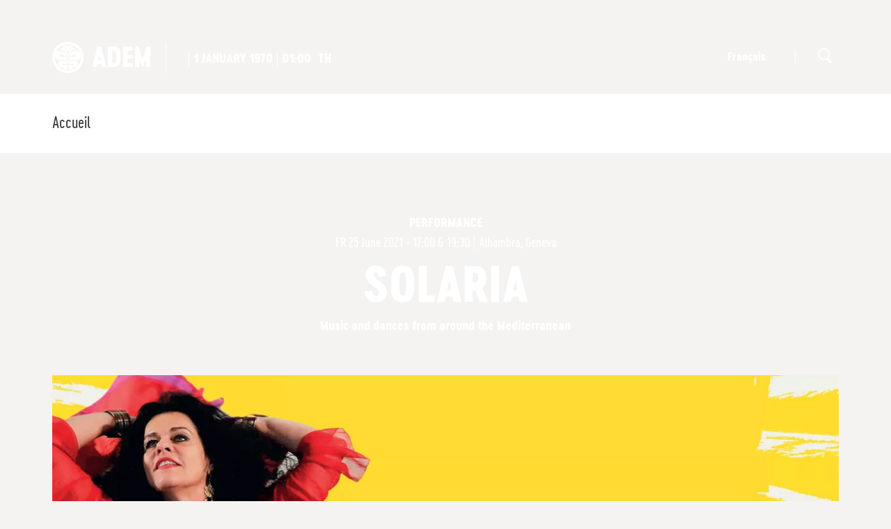

--- FILE ---
content_type: text/html; charset=UTF-8
request_url: https://adem.ch/en/programm-19/solaria
body_size: 5880
content:

<!DOCTYPE html>
<html lang="en">
<head>
<meta charset="UTF-8">
<base href="https://adem.ch/" />
<meta id="viewport" name="viewport" content="width=device-width, initial-scale=1.0, maximum-scale=1.0, user-scalable=1">	
	
<title>Ateliers d'ethnomusicologie - World Music and Dance in Geneva</title>




<meta name="keywords" content="Ethnomusicology,Ethnology" lang="en" /><meta name="description" content="Founded in Geneva in 1983, the Ateliers d’ethnomusicologie (ADEM) is a cultural association dedicated to world music and dance. Throughout the year, the Ateliers offers concerts and festivals, lessons and courses, as well as activities for young people. The Ateliers also produces books and CDs and supports migrant musicians who live in the region." lang="en" />
	

<meta property="og:type" content="website" />
<meta property="og:title" content="Ateliers d'ethnomusicologie - World Music and Dance in Geneva" />
<meta property="og:description" content="Founded in Geneva in 1983, the Ateliers d’ethnomusicologie (ADEM) is a cultural association dedicated to world music and dance. Throughout the year, the Ateliers offers concerts and festivals, lessons and courses, as well as activities for young people. The Ateliers also produces books and CDs and supports migrant musicians who live in the region." />
<meta property="og:url" content="https://adem.ch/en/programm-19/solaria/" />
<meta name="twitter:card" content="summary_large_image" />
	
<link href="https://adem.ch/en/programm-19/solaria" rel="canonical" />
<link href="https://adem.ch/fr/festival-1-programme/solaria" hreflang="fr" rel="alternate" />
<link href="https://adem.ch/en/programm-19/solaria" hreflang="en" rel="alternate" />
	

<link rel="stylesheet" type="text/css" href="/css/MyFontsWebfontsKit.css">
<link href="js/common/dynamic.php" rel="stylesheet"> 
<link rel="stylesheet" type="text/css" href="js/jquery.mmenu/jquery.mmenu.all.css?ck=1562149335">
<link rel="stylesheet" type="text/css" href="css/hamburgers.css?ck=1562149443">
<link rel="stylesheet" type="text/css" href="js/selectize/dist/css/selectize.default.css?ck=1562149338">
<link rel="stylesheet" type="text/css" href="js/selectric/selectric.css?ck=1562149338">
<link rel="stylesheet" type="text/css" href="js/owlcarousel/assets/owl.carousel.css?ck=1562149337">
<link rel="stylesheet" type="text/css" href="js/magnific_popup/magnific-popup.css?ck=1695735916">
<link rel="stylesheet" type="text/css" href="css/adem.css?ck=1721920859">


    
<script>
	var isTouchDevice = 'ontouchstart' in document.documentElement;
	var iOS = ['iPad', 'iPhone', 'iPod'].indexOf(navigator.platform) >= 0;
	
    var mmfooterfirst =  '' ;
    var mmfooter =  '' ;
	  

(function (w) {
    if (w.$) // jQuery already loaded, we don't need this script
        return;
    var _funcs = [];
    w.$ = function (f) { // add functions to a queue
        _funcs.push(f);
    };
    w.defer$ = function () { // move the queue to jQuery's DOMReady
        while (f = _funcs.shift())
            $(f);
    };
})(window);
</script>


	
<!-- Google tag (gtag.js) - Google Analytics -->
<script async src="https://www.googletagmanager.com/gtag/js?id=G-KDTVZMNSZT">
</script>
<script>
  window.dataLayer = window.dataLayer || [];
  function gtag(){dataLayer.push(arguments);}
  gtag('js', new Date());

  gtag('config', 'G-KDTVZMNSZT');
</script>	
    
    
<style>


	body{
	background-image:url(/img/background.php?color=);
	background-position:center 900px;
	background-repeat:no-repeat;
	}
	.bandeau_programme{
	background-image:url(/img/background.php?color=&ck=2);
	background-position: center 30px;
	background-repeat:no-repeat;
	}
	
	.icone_zetno::before {
    background-image: url(/img/zethno.php?color=);
    }
		
		
		
		
	.colorsite, .home_carousel_top_slide_content a, a:hover, button:hover, .infosbox_bg_white a, .contenu_page h2, .homepage_festival .col_legende_listing, .filter_mobile_titre{
		color:  !important;
	}
	
	 .filter_mobile_titre:after{
		 border-top: 6px solid  !important;
	}
	
	
	.colortitre, a.Selected{
		color:  !important;
	}
	
	
    .colorsite2{
		color:  !important;
	}
	.contenu_page a{
		color:  !important;
	}
    
    
	.contenu_page a:hover, a.btn_replay, a.paging_listing_select{
		color:  !important;
	}
	
	
	.backcolorsite, .owl-dot.active{
	   background-color:  !important;
	}
	.backcolorsite2{
		background-color:  !important;
	}
	.backcolorsite a:hover{
			color: #423D3D !important;
	}


    a.btn_adem, a.btn_fleche, .btn_replay:before {
		background-color:  !important;
		color:#fff !important;
	}
	
	
	a.btn_adem:hover, a.btn_fleche:hover{
		color:#fff !important;
	}
	.btn_adem_simple{
		border:1px solid  !important;
		color: !important;
	}

	body.homepage .pattern, body.homepage_festival .pattern{
		background-image: url(); 
	}
	
	.albums_sous_menu a.albums_sous_menu_first{
	  color:  !important;
    }
	
	
</style>
	
<!-- Facebook Pixel Code -->
<script>
!function(f,b,e,v,n,t,s)
{if(f.fbq)return;n=f.fbq=function(){n.callMethod?
n.callMethod.apply(n,arguments):n.queue.push(arguments)};
if(!f._fbq)f._fbq=n;n.push=n;n.loaded=!0;n.version='2.0';
n.queue=[];t=b.createElement(e);t.async=!0;
t.src=v;s=b.getElementsByTagName(e)[0];
s.parentNode.insertBefore(t,s)}(window, document,'script',
'https://connect.facebook.net/en_US/fbevents.js');
fbq('init', '174702461490330');
fbq('track', 'PageView');
</script>
<noscript><img height="1" width="1" style="display:none"
src="https://www.facebook.com/tr?id=174702461490330&ev=PageView&noscript=1"
/></noscript>
<!-- End Facebook Pixel Code -->

</head>
<body class="programme_festival lan_en  withitem withoverlay">


<div id="site" class="pattern" >

<div id="headermobile" class="mobile backcolorsite"   data-headroom data-offset="0" data-tolerance="5">

<a href="/en" id="logo"> <h1>adem</h1></a>
<div class="logo_infos"><br />
<span class="listing_date_jour">Th </span>   1 January  1970 | 01:00</div class="logo_infos">



<button id="menumobile" class="mobile hamburger hamburger--squeeze" type="button">
  <span class="hamburger-box">
    <span class="hamburger-inner"></span>
  </span>
</button>
</div>




<div id="nav_top" class="nomobile backcolorsite">
<div class="inside">


<a href="/en" id="logo"> <h1>adem</h1></a>


<div class="logo_infos_festival"> <span> |  <span class="listing_date_jour">Th </span>   1 January  1970 | 01:00</span></div>



<a class=" nav_top_search" href="/en/other-headings-recherche" ></a>
  <ul id="langue">
  
    
  <li class=" first    "><a href="/fr/festival-1-programme/solaria" class="">Français</a></li>
  <li class="nav_top_spacer">|</li>
  </ul>




<div class="clear"> <!--vide--> </div>
</div>
</div>





<div id="header" class="nomobile " data-headroom data-offset="135" data-tolerance="0" >
<div class="inside">
<div id="nav"><ul  class="nav" ><li><a href="/en/404">Accueil</a></li></ul></div>

<div class="clear"> <!--vide--> </div>
</div>
</div>



<div class="container_general">




<div class="bandeau_container">

<div class="bandeau_selected backcolorsite">

</div>

<div class="inside inside_padd_44_27">
<div class="container_col">

<div class="col col12 txt_center ">
<h4 class="font_18 cervoExtraBold ">Performance</h4>
<p class="listing_date font_18"> FR 25 June  2021 - 17:00 & 19:30<span> | </span>Alhambra, Geneva</p>
<h1 class="font_70">SOLARIA</h1>
<span class="listing_sous_titre cervoExtraBold">Music and dances from around the Mediterranean</span>
</div>
<div class="clear"> <!--vide--> </div>
</div>
</div>

</div>




<div class="inside inside_padd_0_30 ">

<div class="container_col">
<div class="col col12 listing ">
<div class="listing_img " style="background-image:url(/phpThumb/phpThumb.php?src=/users_uploads/events_listing_events/60acf21c78144.jpg&sx=82&sy=0&sw=2836&sh=1722&w=1140&h=692&q=90&f=webp&aoe=1)" >

	
	
</div>
</div>
<div class="col col8  contenu_page">
<p style="text-align: justify;">The result of a carte blanche entrusted to ADEM's teachers, SOLARIA proposes a musical and dancing journey around the Mediterranean: a consolation in these troubled times as well as an invitation to dream, to get away from it all, to travel for our troubled souls.<br /><br />It is under the charms of a radiant sun and a mysterious moon that the dances and songs unfold, each in its traditional form and then in the encounter; from then on the musicians reinvent themselves in the repertoire of the other...<br /><br />The magic happens when the culture of some meets that of others, when hearts beat in unison and marry their traditions. The union of the peoples of this world then becomes obvious...</p>
<p>-------------</p>
<p><strong>Carte blanche to ADEM's teachers:</strong><br /><strong>Vivian&rsquo;Adaya, Pat la Gadji, Katia Romano, Khalil Bensid : dance</strong><br /><strong>Fran&ccedil;oise Atlan&nbsp;: singing</strong><br /><strong>Ozan Cagdas : singing, <em>saz, </em>spoons</strong><br /><strong>Massimo Laguardia, Salvatore Meccio&nbsp;: tamburelle, guitar, singing</strong><br /><strong>Khalil Bensid&nbsp;: <em>guembri</em></strong><br /><strong>L&eacute;onard Gremaud&nbsp;: fiddle</strong><br /><strong>H&eacute;lo&iuml;se&nbsp;Fracheboud : accordeon &amp; singing</strong></p>

<!--///// DOUBLE CONCERT//////////-->

<!--///// FIN DOUBLE CONCERT//////////-->



</div>
<div class="col col4  ">

<div class="infosbox backcolorsite color_white" ><h4>date</h4><p>FR 25 June  2021 - 17:00 & 19:30</p><a class="btn_adem" href="https://etickets.infomaniak.com/shop/sGISy0CskO/events/289949/" target="_blank">Online tickets</a><p><strong>ATTENTION : pas de vente sur place. R&eacute;servation obligatoire via la billetterie en ligne. Jauge limit&eacute;e !&nbsp; 100 personnes maximum. <span data-contrast="auto"><br /></span></strong></p>
<p><strong>HORAIRES :</strong></p>
<p>Vendredi 25 juin<br />17h <span style="text-decoration: underline;">et</span> 19h30</p>
<p><strong>LIEU :</strong></p>
<p>Alhambra, 10 rue de la R&ocirc;tisserie, Gen&egrave;ve</p>
<p><strong>TARIF :</strong></p>
<p>15.- (tarif unique)</p>
<p><strong>RENSEIGNEMENTS :<br /></strong><a href="mailto:info@adem.ch">info@adem.ch</a></p></div><div class="infosbox backcolorsite2 color_white" ><p><strong>INFO COVID 19 :<br /><img src="https://adem.ch/users_uploads/editor/source/OSPF-logo-150.jpg" alt="" width="150" height="53" /><br /></strong></p>
<p><strong>Attention :</strong> Nous vous invitons &agrave; consulter notre page&nbsp;<a href="https://www.adem.ch/fr/les-adem-covid-19" rel="lightbox">INFO COVID</a> pour connaitre les conditions d&rsquo;accueil du public pour ce concert. Cette page est actualis&eacute;e r&eacute;guli&egrave;rement sur la base des mesures sanitaires en vigueur.</p></div></div>

<div class="clear"> <!--vide--> </div>
</div>
<div class="container_col">

<div class="grid_packery">
<div class="grid-sizer "><!--vide--></div><div class="gutteritem "> <!--vide--> </div>

<div class="clear "> <!--vide--> </div>
</div>






<div class="clear"> <!--vide--> </div>

<div class="col col12 txt_center"  >
<h1 class="font_40">See also</h1>
</div>










<div class="col col3 listing egal_height firstlink">
<a href="/en/adems-gardens-programme/trio-mahaleb"   > <!--vide--> </a>
<div class="listing_img " style="background-image:url(/phpThumb/phpThumb.php?src=/users_uploads/events_listing_events/6098f68e01332.jpg&sx=20&sy=0&sw=2960&sh=1797&w=570&h=346&q=90&f=webp&aoe=1)" >
	
	
	
</div>

<h4 class="listing_surtitre cervoExtraBold ">Radio Concert</h4>
<p class="listing_date"> <span class="listing_date_jour">Fr </span>  11 June  2021 | 20:00<span> | </span>AMR - Sud des Alpes</p>
<h2 class="listing_titre colorsite">Trio Mahaleb</h2>
<span class="listing_sous_titre cervoExtraBold">Music from Turkey and Armenia</span>
</div>

<div class="col col3 listing egal_height firstlink">
<a href="/en/programm-19/balkan-dream"  > <!--vide--> </a>
<div class="listing_img " style="background-image:url(/phpThumb/phpThumb.php?src=/users_uploads/events_listing_events/6098fa6c806aa.jpg&sx=0&sy=0&sw=2976&sh=1805&w=570&h=346&q=90&f=webp&aoe=1)" >
	
	
	
</div>

<h4 class="listing_surtitre cervoExtraBold ">Concert</h4>
<p class="listing_date"> June 9-16, 2021<span> | </span>Streaming replay sur adem.ch, Youtube & Facebook</p>
<h2 class="listing_titre colorsite">Balkan dreams</h2>
<span class="listing_sous_titre cervoExtraBold">Nabila & Ensemble Maurice K</span>
</div>

<div class="col col3 listing egal_height firstlink">
<a href="/en/programm-19/cours-en-farandole"  > <!--vide--> </a>
<div class="listing_img " style="background-image:url(/phpThumb/phpThumb.php?src=/users_uploads/events_listing_events/60d053ea3d091.jpg&sx=13&sy=0&sw=2973&sh=1805&w=570&h=346&q=90&f=webp&aoe=1)" >
	
	
	
</div>

<h4 class="listing_surtitre cervoExtraBold ">Animation</h4>
<p class="listing_date">  3 -  4 July <span> | </span>ADEM Montbrillant - GENÈVE</p>
<h2 class="listing_titre colorsite">COURS EN FARANDOLE</h2>
<span class="listing_sous_titre cervoExtraBold">Initiations et animations par les professeurs des ADEM</span>
</div>

<div class="col col3 listing egal_height firstlink">
<a href="/en/programm-19/la-croisee-des-zethnos"  > <!--vide--> </a>
<div class="listing_img " style="background-image:url(/phpThumb/phpThumb.php?src=/users_uploads/events_listing_events/605cd641428f0.jpg&sx=13&sy=0&sw=2973&sh=1805&w=570&h=346&q=90&f=webp&aoe=1)" >
	
	
	
</div>

<h4 class="listing_surtitre cervoExtraBold icone_zetno">Young Public</h4>
<p class="listing_date"> 5 to 9 july - 2021<span> | </span>ADEM Montbrillant - Geneva</p>
<h2 class="listing_titre colorsite">La Croisée des Z'Ethnos</h2>
<span class="listing_sous_titre cervoExtraBold">Summer camp</span>
</div>





<div class="clear"> <!--vide--> </div>
</div>
</div><div class="clear"><!-- --></div>
</div>


<div class="clear"><!-- --></div>
</div>
<div class="clear"><!-- --></div>
<div id="footer">

    <div class="inside inside_padd_40_40">
    <div class="container_col">
    
    
    
<div class="col col2">
<ul class="navfooter"  >
<li><a href="/en/404" class=" "></a>
</li>
<li><a href="/en/evenements" class=" ">Events</a>
</li>
<li><a href="/en/classes" class=" ">Classes</a>
</li>
<li><a href="/en/childrenyouth" class=" ">Children/Youth</a>
</li>
<li><a href="/en/publications" class=" ">Publications</a>
</li>
</ul>
</div>

<div class="col col2">
<ul class="navfooter"  >
<li><a href="/en/adem" class=" ">The ADEM</a>
<ul><li  data-subnav='subnav_8'><a href='/en/adem-presentation'   class=' first  '  >Presentation</a></li><li  data-subnav='subnav_9'><a href='/en/adem-membership'   class=' '  >Membership</a></li><li  data-subnav='subnav_10'><a href='/en/adem-partenaires'   class=' '  >Partners</a></li><li  data-subnav='subnav_11'><a href='/en/les-adem-archives'   class=' '  >Archives</a></li><li  data-subnav='subnav_12'><a href='/en/les-adem-nous-contacter'   class=' '  >Contact</a></li><li  data-subnav='subnav_61'><a href='/en/adem-find-us'   class=' '  >Find us</a></li><li  data-subnav='subnav_59'><a href='/en/adem-our-activity-reports'   class=' '  >Activity Reports</a></li><li  data-subnav='subnav_60'><a href='/en/adem-logo'   class=' '  >Logo</a></li><li  data-subnav='subnav_69'><a href='/en/adem-vacancies'   class=' '  ></a></li></ul></li>
</ul>
</div>
     
     
<div class="col col2">
<p><a href="https://adem.ch/fr/les-adem-nous-contacter">Contact</a></p>
<p>10, Rue de Montbrillant  <br />CH-1201 Gen&egrave;ve <br />+41 22 919 04 94 <br /><a href="mailto:info@adem.ch" rel="lightbox">Email</a></p></div>
    
    
    
    
<div class="col col2">  
<ul class="navfooter navfooterlan" >
</ul>
</div>

    
    

<div class="col col4">
<p class="navfooter_titre">NEWSLETTER</p>
<form id="newsletter_inscription" action="/en/newsletter-inscription" method="get">
  <input type="text" class="medium"  name="email" id="email" placeholder="Email" value="">
  <div class="container_btn_newsletter">
  <button type="submit" class="btn_newsletter btn_adem">Register</button>
   </div>
</form>
   
   
    
    Register    
            <p class="navfooter_titre">FOLLOW US</p> 
                        <a href="https://www.facebook.com/ateliers.dethnomusicologie" class="btn_sociaux footer_facebook"  target="_blank"><!-- vide --></a>
                                                   <a href="https://www.youtube.com/Ethnospheres/" class="btn_sociaux footer_youtube"  target="_blank"><!-- vide --></a>
                                    <a href="https://www.instagram.com/adem.geneve/" class="btn_sociaux footer_instagram"  target="_blank"><!-- vide --></a>
                                    <a href="http://www.flickr.com/photos/adem_geneve/" class="btn_sociaux footer_flicker"  target="_blank"><!-- vide --></a>
                   
 
 <div class="navfooter_credit" >
 <ul >
<li><a href="/en/mentions-legales" class=" ">Legal information</a>


</li>
<li><a href="/en/credits" class=" ">Credits</a>


</li>
</ul>     
</div>   

    </div>    
    
      <div class="clear"> <!--vide--> </div>
      
      </div>
    </div>
 <div class="footer_soutien">   
<div class="inside inside_padd_40_40 ">
<p><strong>Avec le soutien :</strong></p>
<p><img src="https://adem.ch/users_uploads/editor/source/Footer_soutien/soutienvdg-neg.png" width="209" height="42" /></p></div>
</div>
</div><nav id="mobilemenu"  >
<div>
 <ul><li><a href="/en/404">Accueil</a></li>	
	
		<a href="/fr/festival-1-programme/solaria" class=" phone_langue">Français</a>
		
	
	

 </ul> </div>
</nav>

<script src="js/jquery.min.js?ck=1562149333"></script><script src="js/jquery-migrate.min.js?ck=1562149333"></script><script src="js/jquery.matchHeight-min.js?ck=1602606147"></script><script src="js/headroom.min.js?ck=1562149332"></script><script src="js/jQuery.headroom.js?ck=1562149333"></script><script src="js/jquery.mmenu/jquery.mmenu.all.js?ck=1562149335"></script><script src="js/selectize/dist/js/standalone/selectize.min.js?ck=1562149338"></script><script src="js/selectric/selectric.js?ck=1562149338"></script><script src="js/isotope.pkgd.min.js?ck=1562149333"></script><script src="js/packery-mode.pkgd.min.js?ck=1562149336"></script><script src="js/owlcarousel/owl.carousel.js?ck=1562149337"></script><script src="js/owlcarousel/owl.linked.js?ck=1562149337"></script><script src="js/jquery.validate/jquery.validate.min.js?ck=1581600466"></script><script src="js/magnific_popup/jquery.magnific-popup.js?ck=1695805058"></script><script src="js/adem.js?ck=1695731039"></script>
<script>defer$()</script>
    
</body>
</html>


--- FILE ---
content_type: image/svg+xml
request_url: https://adem.ch/img/background.php?color=
body_size: 670
content:
<svg width="1580px" height="860px" viewBox="0 0 1580 860" version="1.1" xmlns="http://www.w3.org/2000/svg" xmlns:xlink="http://www.w3.org/1999/xlink">
    <g id="bg_1" stroke="none" stroke-width="1" fill="none" fill-rule="evenodd">
        <g id="bg" transform="translate(0.000000, -36.000000)" fill="#" fill-rule="nonzero">
            <polygon id="forme" transform="translate(102.500000, 787.000000) scale(-1, 1) translate(-102.500000, -787.000000) " points="161.842105 678 0 896 205 865.34375"></polygon>
            <polygon id="forme" transform="translate(1413.000000, 165.500000) rotate(-66.000000) translate(-1413.000000, -165.500000) " points="1468 -28 1318 359 1508 304.578125"></polygon>
        </g>
    </g>
</svg>


--- FILE ---
content_type: image/svg+xml
request_url: https://adem.ch/img/youtube.svg
body_size: 2619
content:
<?xml version="1.0" encoding="UTF-8"?>
<svg width="38px" height="38px" viewBox="0 0 38 38" version="1.1" xmlns="http://www.w3.org/2000/svg" xmlns:xlink="http://www.w3.org/1999/xlink">
    <!-- Generator: Sketch 53.2 (72643) - https://sketchapp.com -->
    <title>iPhone 8</title>
    <desc>Created with Sketch.</desc>
    <g id="iPhone-8" stroke="none" stroke-width="1" fill="none" fill-rule="evenodd">
        <g id="youtube" transform="translate(1.000000, 1.000000)">
            <circle id="bg" stroke="#FFFFFF" fill-rule="nonzero" cx="18" cy="18" r="18"></circle>
            <g id="Group" transform="translate(9.000000, 7.000000)" fill="#FFFFFF">
                <path d="M11.0960759,2.00393537 L11.0960759,6.62050449 C11.0960759,7.01920287 11.1278533,7.31199641 11.1916389,7.49937522 C11.2952039,7.78870018 11.5304565,7.93294794 11.8970121,7.93294794 C12.2953834,7.93294794 12.7059887,7.69135368 13.1284047,7.20658169 L13.1284047,7.85102154 L14.2166453,7.85102154 L14.2166453,2.00393537 L13.1286355,2.00393537 L13.1286355,6.46822621 C12.8894204,6.80464093 12.6624776,6.97215081 12.4470377,6.97215081 C12.3036163,6.97215081 12.2198256,6.88652962 12.1960503,6.71442011 C12.1880482,6.6989623 12.1840472,6.56191562 12.1840472,6.30441113 L12.1840472,2.00393537 L11.0960759,2.00393537 L11.0960759,2.00393537 Z" id="Shape"></path>
                <path d="M8.6090536,7.93294794 C9.15904078,7.93294794 9.58145678,7.7338061 9.8764555,7.33556014 C10.0996666,7.04664991 10.2112721,6.58544165 10.2112721,5.95276481 L10.2112721,3.9021921 C10.2112721,3.27735727 10.0996666,2.82052244 9.8764555,2.531386 C9.58145678,2.13268761 9.15907925,1.93354578 8.6090536,1.93354578 C8.0748397,1.93354578 7.65642472,2.13268761 7.35342395,2.531386 C7.13021288,2.82074865 7.01860734,3.27758348 7.01860734,3.9021921 L7.01860734,5.95276481 C7.01860734,6.57805206 7.13021288,7.03907181 7.35342395,7.33556014 C7.6561939,7.7338061 8.07480123,7.93294794 8.6090536,7.93294794 L8.6090536,7.93294794 Z M8.09480636,3.69109874 C8.09480636,3.15229982 8.26623493,2.88284381 8.60901513,2.88284381 C8.95160298,2.88284381 9.1232239,3.15233752 9.1232239,3.69109874 L9.1232239,6.15190664 C9.1232239,6.699 8.95160298,6.97218851 8.60901513,6.97218851 C8.26619646,6.97218851 8.09480636,6.699 8.09480636,6.15190664 L8.09480636,3.69109874 L8.09480636,3.69109874 Z" id="Shape"></path>
                <path d="M5.56004104,7.85102154 L5.56004104,4.67561041 L7.00683509,0 L5.78721467,0 L4.97423698,3.08194794 L4.12498076,0 L2.85757887,0 C3.08078995,0.656466786 3.33977943,1.38698025 3.63477815,2.19108797 C4.0093742,3.26955296 4.25235958,4.09741293 4.36419595,4.67564811 L4.36419595,7.85083303 L5.56000256,7.85083303 L5.56000256,7.85102154 L5.56004104,7.85102154 Z" id="Shape"></path>
                <path d="M16.7217492,9.69068941 C16.3669274,9.37851706 15.9584381,9.19505925 15.4962811,9.13993896 C14.0294819,8.98396589 11.8174532,8.90550808 8.86027186,8.90550808 C5.90285971,8.90550808 3.69483201,8.98373968 2.23603488,9.13993896 C1.76560657,9.19487074 1.35523211,9.37851706 1.00441139,9.69068941 C0.653590664,10.0038043 0.422416004,10.390061 0.310810464,10.8510431 C0.10337266,11.7573609 -3.55271368e-15,13.1240197 -3.55271368e-15,14.952377 C-3.55271368e-15,16.8116122 0.103603488,18.1784973 0.310810464,19.053711 C0.414375481,19.5142406 0.643472685,19.9009497 0.998294434,20.2136122 C1.35288536,20.5262747 1.76137471,20.7057738 2.2237625,20.7528636 C3.69036933,20.9166786 5.90235958,20.998605 8.86004104,20.998605 C11.8174532,20.998605 14.0294819,20.9166786 15.4960503,20.7528636 C15.9582457,20.7057738 16.36485,20.5262747 16.7156322,20.2136122 C17.0662221,19.9009497 17.2974352,19.5142406 17.4092716,19.053711 C17.6164786,18.1473555 17.7200436,16.7802442 17.7200436,14.952377 C17.7200436,13.0931041 17.6164786,11.726219 17.4092716,10.8510431 C17.3054373,10.390061 17.0763401,10.0038043 16.7217492,9.69068941 L16.7217492,9.69068941 Z M5.05779687,12.0342819 L3.7783919,12.0342819 L3.7783919,18.7018761 L2.58277764,18.7018761 L2.58277764,12.0342819 L1.32741729,12.0342819 L1.32741729,10.9329695 L5.05806617,10.9329695 L5.05806617,12.0342819 L5.05779687,12.0342819 L5.05779687,12.0342819 Z M8.28600923,18.7018761 L7.22177481,18.7018761 L7.22177481,18.0687092 C6.79135676,18.5451867 6.38479097,18.7837648 6.0021544,18.7837648 C5.63532957,18.7837648 5.40434727,18.6391023 5.30855348,18.3502298 C5.24472942,18.1626248 5.21295204,17.8779372 5.21295204,17.4946589 L5.21295204,12.9129264 L6.27718646,12.9129264 L6.27718646,17.1785655 C6.27718646,17.4284542 6.28118748,17.5652747 6.28918954,17.5885745 C6.31319569,17.7523896 6.39679405,17.834316 6.5404078,17.834316 C6.75561682,17.834316 6.98282893,17.6705009 7.22204411,17.3421544 L7.22204411,12.9129264 L8.28624006,12.9129264 L8.28624006,18.7018761 L8.28600923,18.7018761 L8.28600923,18.7018761 Z M12.3514363,16.9676607 C12.3514363,17.5380162 12.3156194,17.9284201 12.2438318,18.139325 C12.1082201,18.5687504 11.8254168,18.7837648 11.3948064,18.7837648 C11.0122467,18.7837648 10.6416132,18.5687504 10.2828289,18.139325 L10.2828289,18.7018761 L9.21859451,18.7018761 L9.21859451,10.9329695 L10.2828289,10.9329695 L10.2828289,13.4756661 C10.6253783,13.0540826 10.9962042,12.8429892 11.3948064,12.8429892 C11.8252244,12.8429892 12.1082201,13.0617361 12.2438318,13.4989659 C12.3156194,13.7022549 12.3514363,14.0889264 12.3514363,14.6593196 L12.3514363,16.9676607 L12.3514363,16.9676607 Z M16.3928571,16.0068259 L14.2526545,16.0068259 L14.2526545,17.0262496 C14.2526545,17.5654632 14.4358169,17.8345045 14.8026417,17.8345045 C15.0656322,17.8345045 15.2250192,17.6939892 15.2808412,17.4129587 C15.2966145,17.3347271 15.3048474,17.0966014 15.3048474,16.6979031 L16.3928571,16.6979031 L16.3928571,16.8504075 C16.3928571,17.2334219 16.3848551,17.4595583 16.3688125,17.5301364 C16.3448064,17.7413052 16.261208,17.9517199 16.1178636,18.1628133 C15.8308669,18.5765548 15.4004873,18.783991 14.8264555,18.783991 C14.2764683,18.783991 13.8458194,18.5848492 13.5350474,18.1861508 C13.3038343,17.8972783 13.1882278,17.444553 13.1882278,16.8271077 L13.1882278,14.7998348 C13.1882278,14.1828797 13.2998333,13.729702 13.5230444,13.4403393 C13.8338164,13.0420934 14.2601949,12.8429515 14.8024493,12.8429515 C15.3364324,12.8429515 15.7590408,13.0420557 16.0698128,13.4403393 C16.2850218,13.729702 16.3926263,14.182842 16.3926263,14.7998348 L16.3926263,16.0068259 L16.3928571,16.0068259 Z M14.7906386,13.7917971 C14.4318543,13.7917971 14.252693,14.0576338 14.252693,14.5887792 L14.252693,15.1280305 L15.328892,15.1280305 L15.328892,14.5887792 C15.3286227,14.0578223 15.1494614,13.7917971 14.7906386,13.7917971 Z" id="Combined-Shape"></path>
                <path d="M10.8210439,13.7917971 C10.6376122,13.7917971 10.4582201,13.8778707 10.2830598,14.050018 L10.2830598,17.5768115 C10.4582585,17.748921 10.6376507,17.8345422 10.8210439,17.8345422 C11.1318159,17.8345422 11.2874711,17.5731167 11.2874711,17.0495871 L11.2874711,14.5772801 C11.2872018,14.053675 11.1318159,13.7917971 10.8210439,13.7917971 L10.8210439,13.7917971 Z" id="Shape"></path>
            </g>
        </g>
    </g>
</svg>

--- FILE ---
content_type: application/javascript
request_url: https://adem.ch/js/owlcarousel/owl.linked.js?ck=1562149337
body_size: 833
content:
/**
 * Plugin for linking multiple owl instances
 * @version 1.0.0
 * @author David Deutsch
 * @license The MIT License (MIT)
 */
;(function($, window, document, undefined) {
    /**
     * Creates the Linked plugin.
     * @class The Linked Plugin
     * @param {Owl} carousel - The Owl Carousel
     */
    var Linked = function(carousel) {
        /**
         * Reference to the core.
         * @protected
         * @type {Owl}
         */
        this._core = carousel;

        /**
         * All event handlers.
         * @protected
         * @type {Object}
         */
        this._handlers = {
            'dragged.owl.carousel changed.owl.carousel': $.proxy(function(e) {
                if (e.namespace && this._core.settings.linked) {
                    this.update(e);
                }
            }, this),
            'linked.to.owl.carousel': $.proxy(function(e, index, speed, standard, propagate) {
                if (e.namespace && this._core.settings.linked) {
                    this.toSlide(index, speed, propagate);
                }
            }, this)
        };

        // register event handlers
        this._core.$element.on(this._handlers);

        // set default options
        this._core.options = $.extend({}, Linked.Defaults, this._core.options);
    };

    /**
     * Default options.
     * @public
     */
    Linked.Defaults = {
        linked: false
    };

    /**
     * Updated linked instances
     */
    Linked.prototype.update = function(e) {
        this.toSlide( e.relatedTarget.relative(e.item.index) );
    };

    /**
     * Carry out the to.owl.carousel proxy function
     * @param {int} index
     * @param {int} speed
     * @param {bool} propagate
     */
    Linked.prototype.toSlide = function(index, speed, propagate) {
        var id = this._core.$element.attr('id'),
            linked = this._core.settings.linked.split(',');

        if ( typeof propagate == 'undefined' ) {
            propagate = true;
        }

        index = index || 0;

        if ( propagate ) {
            $.each(linked, function(i, el){
                $(el).trigger('linked.to.owl.carousel', [index, 300, true, false]);
            });
        } else {
            this._core.$element.trigger('to.owl.carousel', [index, 300, true]);

            if ( this._core.settings.current ) {
                this._core._plugins.current.switchTo(index);
            }
        }
    };

    /**
     * Destroys the plugin.
     * @protected
     */
    Linked.prototype.destroy = function() {
        var handler, property;

        for (handler in this._handlers) {
            this.$element.off(handler, this._handlers[handler]);
        }
        for (property in Object.getOwnPropertyNames(this)) {
            typeof this[property] != 'function' && (this[property] = null);
        }
    };

    $.fn.owlCarousel.Constructor.Plugins.linked = Linked;

})(window.Zepto || window.jQuery, window, document);

--- FILE ---
content_type: image/svg+xml
request_url: https://adem.ch/img/zethno.php?color=
body_size: 3109
content:

<svg width="29px" height="32px" viewBox="0 0 29 32" version="1.1" xmlns="http://www.w3.org/2000/svg" xmlns:xlink="http://www.w3.org/1999/xlink">

    <g id="zethno" stroke="none" stroke-width="1" fill="none" fill-rule="evenodd">
        <path d="M27.5381115,13.4971536 C27.456755,12.950497 27.3537034,12.4103611 27.2137701,11.88218 C26.8861745,10.6573649 26.3578994,9.66077621 25.6734198,8.82285923 C26.4446797,8.5402932 27.1172271,7.85561395 27.535942,7.18832338 C28.0316745,6.39496489 28.095675,5.5450932 28.1466584,4.63436112 C28.2030656,3.64103282 28.386389,2.48794603 27.8244865,1.59786301 C27.2864486,0.747991309 27.0358705,0.0535309316 25.3458241,0.00136489382 C23.6568625,-0.0508011439 23.090621,1.40224037 22.9810609,2.6650932 C22.9159756,3.41715357 22.8313648,4.10726678 23.5668279,4.51046678 C24.3044605,4.91475357 25.1939586,5.07885923 26.0259647,5.07994603 C26.1008128,6.1058781 25.1928738,7.02313093 24.2350362,7.44371961 C23.2988937,6.71991584 22.2141399,6.12761395 21.0176565,5.59725923 C21.0176565,5.59725923 14.2238435,3.54430829 10.6072744,4.22246678 C7.3421655,4.83541772 4.46973747,6.85141772 2.46185821,9.46297999 C1.42049457,10.8171234 0.709980842,12.2669045 0.278248835,13.7666781 C-0.58354123,18.0806443 0.772896562,23.1533045 1.41832507,24.5737423 C2.59311342,27.1559611 4.38729618,29.5056064 6.97551872,30.7782404 C9.61472469,32.073697 12.6672218,32.1128215 15.5255481,31.7335309 C17.8881418,31.4194479 20.4893814,30.9086555 22.5384813,29.6197196 C24.6884633,28.2677498 29.0206254,21.7133045 27.5381115,13.4971536 Z M16.4573516,15.8076743 C14.4592351,18.2920819 12.7344766,20.9645045 11.0357521,23.658663 C12.0597597,23.8662404 13.0696655,24.124897 14.0860798,24.3639913 C14.8584245,24.5454856 16.1677223,24.9921573 16.852202,24.3694253 C17.2101707,24.0444743 18.305772,19.8548894 19.1996092,21.7133045 C19.6378497,22.6229498 19.3319491,23.9716592 19.235406,24.9280366 C19.1822531,25.4464366 19.2831352,26.5690932 18.8362166,26.9483838 C18.3415689,27.3689724 17.0778307,27.0722781 16.5105045,27.0266328 C15.2955803,26.9309951 14.0828255,26.8092743 12.8689861,26.6842932 C10.6832072,26.4615007 8.44102109,26.4071611 6.27802204,26.0104819 C6.41253151,24.0270856 7.66650688,22.4273272 8.95736389,20.9710253 C10.3046281,19.4516894 11.6909434,18.0616819 12.7648497,16.3184668 C13.2811925,15.4816366 13.7649927,14.6230706 14.296522,13.7938479 C14.7477796,13.0885196 15.3346314,12.40058 15.6730746,11.6322177 C16.2859605,10.2411234 14.3334037,10.2498177 13.4232952,10.1389649 C12.8418672,10.0661498 12.2756257,9.96942527 11.7039605,9.84227055 C11.3915514,9.77380263 11.1811092,9.66621018 10.9446328,9.91617244 C10.1842204,10.7214856 11.0726338,15.4349045 8.76210821,13.8373196 C7.68060868,13.0896064 8.55166597,11.3181347 8.68183643,10.3041573 C8.79790508,9.39994603 8.53647942,8.50334225 8.80875262,7.61977999 L9.16455186,7.43719886 C10.7938521,7.66977244 12.4220675,7.89691206 14.0600457,8.05775735 C15.8498895,8.23381772 17.7210897,8.21316867 19.4805604,8.60767433 C20.8093838,8.90545546 21.2020646,9.62056489 20.4882967,10.8214706 C19.4078819,12.6385875 17.7774969,14.1666177 16.4573516,15.8076743 Z" id="Z" fill="#"></path>
    </g>
</svg>
